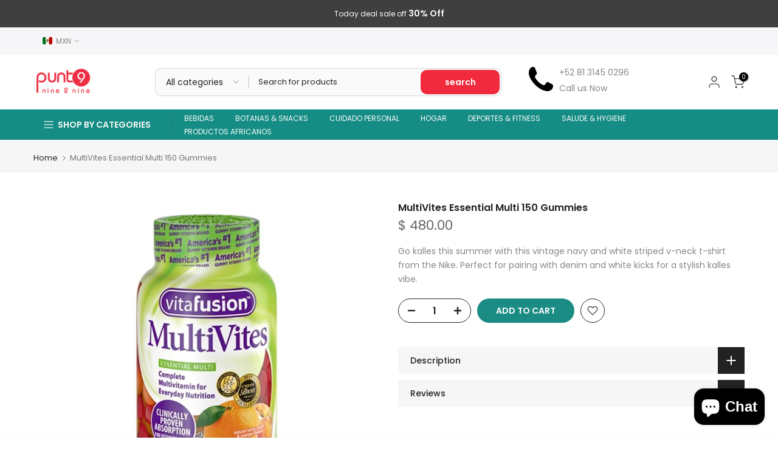

--- FILE ---
content_type: text/html; charset=utf-8
request_url: https://punto929.mx/?section_id=search-hidden
body_size: 1875
content:
<div id="shopify-section-search-hidden" class="shopify-section"><div class="t4s-drawer__header">
    <span class="is--login" aria-hidden="false">Search</span>
    <button class="t4s-drawer__close" data-drawer-close aria-label="Close Search"><svg class="t4s-iconsvg-close" role="presentation" viewBox="0 0 16 14"><path d="M15 0L1 14m14 0L1 0" stroke="currentColor" fill="none" fill-rule="evenodd"></path></svg></button>
  </div>
  <form data-frm-search action="/search" method="get" class="t4s-mini-search__frm t4s-pr" role="search"><div data-cat-search class="t4s-mini-search__cat">
        <select data-name="product_type">
          <option value="*">All categories</option><option value="Air Fryers">Air Fryers</option><option value="Baby & Toddler">Baby & Toddler</option><option value="Baking Chocolate">Baking Chocolate</option><option value="Baking Flavors & Extracts">Baking Flavors & Extracts</option><option value="Baking Mixes">Baking Mixes</option><option value="Bath & Body">Bath & Body</option><option value="Beer">Beer</option><option value="Beverages">Beverages</option><option value="Body Lotion">Body Lotion</option><option value="Body Oil">Body Oil</option><option value="Body Wash">Body Wash</option><option value="Breads & Buns">Breads & Buns</option><option value="Butter & Margarine">Butter & Margarine</option><option value="Cakes & Dessert Bars">Cakes & Dessert Bars</option><option value="Candied & Chocolate Covered Fruit">Candied & Chocolate Covered Fruit</option><option value="Candy & Chocolate">Candy & Chocolate</option><option value="Candy Buckets">Candy Buckets</option><option value="Canned & Dry Milk">Canned & Dry Milk</option><option value="Canned & Jarred Vegetables">Canned & Jarred Vegetables</option><option value="Canned Meats">Canned Meats</option><option value="Cheese">Cheese</option><option value="Cheese Alternatives">Cheese Alternatives</option><option value="Cheese Dips & Spreads">Cheese Dips & Spreads</option><option value="Cheese Puffs">Cheese Puffs</option><option value="Chips">Chips</option><option value="Clothing">Clothing</option><option value="Coffee">Coffee</option><option value="Condiments & Sauces">Condiments & Sauces</option><option value="Cookies">Cookies</option><option value="Cooking & Baking Ingredients">Cooking & Baking Ingredients</option><option value="Cooking Oils">Cooking Oils</option><option value="Corn Syrup">Corn Syrup</option><option value="Cream Cheese">Cream Cheese</option><option value="creme">creme</option><option value="Deep Fryers">Deep Fryers</option><option value="Deodorant">Deodorant</option><option value="Deodorant & Anti-Perspirant">Deodorant & Anti-Perspirant</option><option value="Dips & Spreads">Dips & Spreads</option><option value="Exercise & Fitness">Exercise & Fitness</option><option value="Flour">Flour</option><option value="Food Items">Food Items</option><option value="Food Mixer & Blender Accessories">Food Mixer & Blender Accessories</option><option value="Food, Beverages & Tobacco">Food, Beverages & Tobacco</option><option value="Fruit Flavored Drinks">Fruit Flavored Drinks</option><option value="Fudge">Fudge</option><option value="Gin">Gin</option><option value="Grains, Rice & Cereal">Grains, Rice & Cereal</option><option value="Hair Care">Hair Care</option><option value="Hair Care Kits">Hair Care Kits</option><option value="Hair Styling Products">Hair Styling Products</option><option value="Health & Beauty">Health & Beauty</option><option value="Health Care">Health Care</option><option value="Hot Chocolate">Hot Chocolate</option><option value="Hot Sauce">Hot Sauce</option><option value="Household Cleaning Products">Household Cleaning Products</option><option value="Household Cleaning Supplies">Household Cleaning Supplies</option><option value="Household Disinfectants">Household Disinfectants</option><option value="Household Insect Repellents">Household Insect Repellents</option><option value="Juice">Juice</option><option value="Ketchup">Ketchup</option><option value="Liquid Hand Soap">Liquid Hand Soap</option><option value="Lotion & Moisturizer">Lotion & Moisturizer</option><option value="Marinades & Grilling Sauces">Marinades & Grilling Sauces</option><option value="Massage & Relaxation">Massage & Relaxation</option><option value="Meal">Meal</option><option value="Medicine & Drugs">Medicine & Drugs</option><option value="Milk">Milk</option><option value="Mustard">Mustard</option><option value="Nuts & Seeds">Nuts & Seeds</option><option value="Palettes">Palettes</option><option value="Pastries & Scones">Pastries & Scones</option><option value="Personal Care">Personal Care</option><option value="Pork Rinds">Pork Rinds</option><option value="Powdered Beverage Mixes">Powdered Beverage Mixes</option><option value="Pretzels">Pretzels</option><option value="Seafood">Seafood</option><option value="Seasonings & Spices">Seasonings & Spices</option><option value="Seeds">Seeds</option><option value="Skin Care">Skin Care</option><option value="Snack Cakes">Snack Cakes</option><option value="Snack Foods">Snack Foods</option><option value="Soap">Soap</option><option value="Soap & Lotion Dispensers">Soap & Lotion Dispensers</option><option value="Soda">Soda</option><option value="Soft Drinks">Soft Drinks</option><option value="Soups & Broths">Soups & Broths</option><option value="Sour Cream">Sour Cream</option><option value="Sweet and Sour Sauces">Sweet and Sour Sauces</option><option value="Syrup">Syrup</option><option value="Tea & Infusions">Tea & Infusions</option><option value="Trail & Snack Mixes">Trail & Snack Mixes</option><option value="Tub & Tile Cleaners">Tub & Tile Cleaners</option><option value="Vitamins & Supplements">Vitamins & Supplements</option><option value="White & Cream Sauces">White & Cream Sauces</option></select>
      </div><div class="t4s-mini-search__btns t4s-pr t4s-oh">
      <input data-input-search class="t4s-mini-search__input" autocomplete="off" type="text" name="q" placeholder="Search">
      <button data-submit-search class="t4s-mini-search__submit t4s-btn-loading__svg" type="submit">
        <svg class="t4s-btn-op0" viewBox="0 0 18 19" width="16"><path fill-rule="evenodd" clip-rule="evenodd" d="M11.03 11.68A5.784 5.784 0 112.85 3.5a5.784 5.784 0 018.18 8.18zm.26 1.12a6.78 6.78 0 11.72-.7l5.4 5.4a.5.5 0 11-.71.7l-5.41-5.4z" fill="currentColor"></path></svg>
        <div class="t4s-loading__spinner t4s-dn">
          <svg width="16" height="16" aria-hidden="true" focusable="false" role="presentation" class="t4s-svg__spinner" viewBox="0 0 66 66" xmlns="http://www.w3.org/2000/svg"><circle class="t4s-path" fill="none" stroke-width="6" cx="33" cy="33" r="30"></circle></svg>
        </div>
      </button>
    </div></form><div data-title-search class="t4s-mini-search__title" style="display:none"></div><div class="t4s-drawer__content">
    <div class="t4s-drawer__main">
      <div data-t4s-scroll-me class="t4s-drawer__scroll t4s-current-scrollbar">

        <div data-skeleton-search class="t4s-skeleton_wrap t4s-dn"><div class="t4s-row t4s-space-item-inner">
            <div class="t4s-col-auto t4s-col-item t4s-widget_img_pr"><div class="t4s-skeleton_img"></div></div>
            <div class="t4s-col t4s-col-item t4s-widget_if_pr"><div class="t4s-skeleton_txt1"></div><div class="t4s-skeleton_txt2"></div></div>
          </div><div class="t4s-row t4s-space-item-inner">
            <div class="t4s-col-auto t4s-col-item t4s-widget_img_pr"><div class="t4s-skeleton_img"></div></div>
            <div class="t4s-col t4s-col-item t4s-widget_if_pr"><div class="t4s-skeleton_txt1"></div><div class="t4s-skeleton_txt2"></div></div>
          </div><div class="t4s-row t4s-space-item-inner">
            <div class="t4s-col-auto t4s-col-item t4s-widget_img_pr"><div class="t4s-skeleton_img"></div></div>
            <div class="t4s-col t4s-col-item t4s-widget_if_pr"><div class="t4s-skeleton_txt1"></div><div class="t4s-skeleton_txt2"></div></div>
          </div><div class="t4s-row t4s-space-item-inner">
            <div class="t4s-col-auto t4s-col-item t4s-widget_img_pr"><div class="t4s-skeleton_img"></div></div>
            <div class="t4s-col t4s-col-item t4s-widget_if_pr"><div class="t4s-skeleton_txt1"></div><div class="t4s-skeleton_txt2"></div></div>
          </div></div>
        <div data-results-search class="t4s-mini-search__content t4s_ratioadapt"></div>
      </div>
    </div><div data-viewAll-search class="t4s-drawer__bottom" style="display:none"></div></div></div>

--- FILE ---
content_type: text/javascript
request_url: https://cdn.shopify.com/s/javascripts/currencies.js
body_size: 644
content:
var Currency={rates:{USD:1,EUR:1.1557,GBP:1.31721,CAD:.712941,ARS:703626e-9,AUD:.653465,BRL:.188973,CLP:.00106583,CNY:.140459,CYP:.397899,CZK:.0475814,DKK:.154771,EEK:.0706676,HKD:.128636,HUF:.00301249,ISK:.0079044,INR:.0112756,JMD:.00621605,JPY:.00648716,LVL:1.57329,LTL:.320236,MTL:.293496,MXN:.0543996,NZD:.564296,NOK:.0987004,PLN:.272857,SGD:.767659,SKK:21.5517,SIT:175.439,ZAR:.0582844,KRW:686046e-9,SEK:.1051,CHF:1.24195,TWD:.0322733,UYU:.0251388,MYR:.240408,BSD:1,CRC:.00199097,RON:.227282,PHP:.0169672,AED:.272294,VEB:433408e-16,IDR:598976e-10,TRY:.0236735,THB:.0309153,TTD:.147479,ILS:.309748,SYP:904414e-10,XCD:.369283,COP:266415e-9,RUB:.0123079,HRK:.153387,KZT:.00190866,TZS:407522e-9,XPT:1581.14,SAR:.266667,NIO:.027176,LAK:460293e-10,OMR:2.59804,AMD:.00261926,CDF:465328e-9,KPW:.00111113,SPL:6,KES:.00774021,ZWD:.00276319,KHR:248481e-9,MVR:.0647303,GTQ:.130477,BZD:.496764,BYR:293248e-10,LYD:.18324,DZD:.0076616,BIF:339174e-9,GIP:1.31721,BOB:.144277,XOF:.00176185,STD:467837e-10,NGN:694875e-9,PGK:.236781,ERN:.0666667,MWK:576793e-9,CUP:.0416696,GMD:.0136187,CVE:.0104806,BTN:.0112756,XAF:.00176185,UGX:283908e-9,MAD:.107792,MNT:279484e-9,LSL:.0582844,XAG:50.5022,TOP:.415352,SHP:1.31721,RSD:.00986097,HTG:.00761745,MGA:22246e-8,MZN:.0156506,FKP:1.31721,BWP:.0724653,HNL:.0380008,PYG:14129e-8,JEP:1.31721,EGP:.0211582,LBP:111504e-10,ANG:.555078,WST:.354272,TVD:.653465,GYD:.00477988,GGP:1.31721,NPR:.00704395,KMF:.00234913,IRR:237591e-10,XPD:1418.19,SRD:.0259923,TMM:570224e-10,SZL:.0582844,MOP:.124889,BMD:1,XPF:.00968474,ETB:.00650682,JOD:1.41044,MDL:.0588973,MRO:.00251747,YER:.00419294,BAM:.590898,AWG:.558659,PEN:.296604,VEF:433376e-13,SLL:440722e-10,KYD:1.20249,AOA:.00109535,TND:.339067,TJS:.108001,SCR:.0724781,LKR:.00328751,DJF:.00561668,GNF:115089e-9,VUV:.00818962,SDG:.00166573,IMP:1.31721,GEL:.369785,FJD:.438798,DOP:.0155544,XDR:1.35855,MUR:.0218039,MMK:476302e-9,LRD:.00546443,BBD:.5,ZMK:439206e-10,XAU:4119.76,VND:381024e-10,UAH:.02378,TMT:.285112,IQD:763531e-9,BGN:.590898,KGS:.0114332,RWF:68826e-8,BHD:2.65957,UZS:831817e-10,PKR:.00353762,MKD:.0187914,AFN:.0150714,NAD:.0582844,BDT:.00818944,AZN:.588235,SOS:.00175497,QAR:.274725,PAB:1,CUC:1,SVC:.114286,SBD:.117653,ALL:.0119553,BND:.767659,KWD:3.25601,GHS:.0915254,ZMW:.0439206,XBT:104225,NTD:.0337206,BYN:.293248,CNH:.140412,MRU:.0251747,STN:.0467837,VES:.00433376,MXV:.46703,VED:.00433376,SLE:.0440722,XCG:.555078,SSP:218453e-9},convert:function(amount,from,to){return amount*this.rates[from]/this.rates[to]}};
//# sourceMappingURL=/s/javascripts/currencies.js.map
